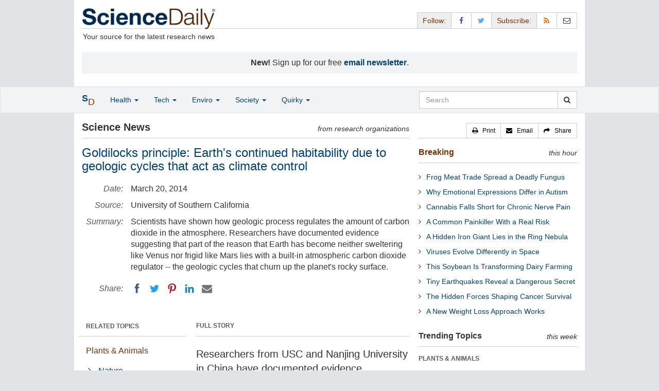

--- FILE ---
content_type: text/html
request_url: https://www.sciencedaily.com/releases/2014/03/140319143904.htm
body_size: 11416
content:
<!DOCTYPE html>
<!--?xml encoding="UTF-8"--><html lang="en">
  <head>
	<meta charset="utf-8" />
	<meta http-equiv="X-UA-Compatible" content="IE=edge" />
	<meta id="viewport" name="viewport" content="width=device-width, initial-scale=1" />
        <meta name="robots" content="max-image-preview:large" />
	<title>Goldilocks principle: Earth's continued habitability due to geologic cycles that act as climate control | ScienceDaily</title>

	<meta name="description" content="Scientists have shown how geologic process regulates the amount of carbon dioxide in the atmosphere. Researchers have documented evidence suggesting that part of the reason that Earth has become neither sweltering like Venus nor frigid like Mars lies with a built-in atmospheric carbon dioxide regulator -- the geologic cycles that churn up the planet&amp;apos;s rocky surface." id="metasummary" />
	<meta name="keywords" content="Nature; Marine Biology; Apes; Energy and the Environment; Global Warming; Environmental Issues; Origin of Life; Fossils; Human Evolution" id="metakeywords" />

	<meta name="last-modified" content="Mon, 19 Jan 2026 12:40:22 GMT" />
	<meta name="expires" content="Mon, 19 Jan 2026 13:40:22 GMT" />

	<meta property="og:title" id="og_title" content="Goldilocks principle: Earth&amp;apos;s continued habitability due to geologic cycles that act as climate control" />
	<meta property="og:type" content="article" />
	<meta property="og:url" id="og_url" content="https://www.sciencedaily.com/releases/2014/03/140319143904.htm" />
        <meta property="og:image" id="og_image" content="https://www.sciencedaily.com/images/scidaily-icon.png" />
        <meta property="og:image:width" id="og_image_width" content="200" />
        <meta property="og:image:height" id="og_image_height" content="200" />
	<meta property="og:description" id="og_description" content="Scientists have shown how geologic process regulates the amount of carbon dioxide in the atmosphere. Researchers have documented evidence suggesting that part of the reason that Earth has become neither sweltering like Venus nor frigid like Mars lies with a built-in atmospheric carbon dioxide regulator -- the geologic cycles that churn up the planet&amp;apos;s rocky surface." />
	<meta property="og:site_name" content="ScienceDaily" />

	<link rel="canonical" href="https://www.sciencedaily.com/releases/2014/03/140319143904.htm" />
	<link rel="alternate" type="application/rss+xml" title="ScienceDaily: Latest Science News" href="https://www.sciencedaily.com/rss/" />

	<!-- Bootstrap core CSS -->
	<link href="/css/bootstrap.min.css" rel="stylesheet" />

	<!-- Font Awesome CSS -->
	<link href="/css/font-awesome.min.css" rel="stylesheet" />

	<!-- YAMM!3 CSS -->
	<link href="/css/yamm.css" rel="stylesheet" />
	
	<!-- Social Share Kit CSS -->
	<link href="/css/social-share-kit.css" rel="stylesheet" type="text/css" />

	<!-- Custom styles for this template -->
	<link href="/css/custom-202404121350.css" rel="stylesheet" />
	
<script type="text/javascript">
	/* Google Analytics TCF 2.0 support */
	window['gtag_enable_tcf_support'] = true;
</script>

<!-- Google tag (gtag.js) -->
<script async src="https://www.googletagmanager.com/gtag/js?id=G-GT6V1PPT8H"></script>
<script>
  window.dataLayer = window.dataLayer || [];
  function gtag(){dataLayer.push(arguments);}
  gtag('js', new Date());
  gtag('config', 'G-GT6V1PPT8H');
</script>

<script type="text/javascript" async="async" data-noptimize="1" data-cfasync="false" src="//scripts.pubnation.com/tags/197d605c-8b0a-4d0c-8229-cd0e28a78762.js"></script>

</head>
<body>

<header>

	<a href="#main" class="skip">Skip to main content</a>

	<!-- Container -->
    <div class="container white">
	    
		<!-- Row -->
	    <div class="row header">
		    
		    <div class="col-sm-5 col-md-4 no-padding-right">
			    <div class="logo">
				    <a href="/" title="ScienceDaily"><img src="/images/sd-logo.png" height="43" width="260" alt="ScienceDaily" /></a>
				    <hr class="hr-logo" />
				    <div class="clearfix"></div>
				    <div class="motto">Your source for the latest research news</div>
			    </div>
		    </div>
		    
			<div class="col-sm-7 col-md-8 no-padding-left hidden-xs">
				<div class="sharing">
					<div id="controls" class="btn-group" role="group" aria-label="...">
						<a href="#" class="btn btn-default topbar hidden-xs" role="button" aria-disabled="true">Follow:</a>
						<a href="https://www.facebook.com/sciencedaily" class="btn btn-default" data-toggle="tooltip" data-placement="bottom" title="Facebook" aria-label="Facebook Page"><i class="fa fa-facebook fa-fw" role="presentation"><span class="display-none">Facebook</span></i></a>
						<a href="https://twitter.com/sciencedaily" class="btn btn-default" data-toggle="tooltip" data-placement="bottom" title="X/Twitter" aria-label="X/Twitter Page"><i class="fa fa-twitter fa-fw" role="presentation"><span class="display-none">X/Twitter</span></i></a>
						<a href="#" class="btn btn-default topbar hidden-xs" role="button" aria-disabled="true">Subscribe:</a>
						<a href="/newsfeeds.htm" class="btn btn-default hidden-tiny" data-toggle="tooltip" data-placement="bottom" title="RSS Feeds" aria-label="RSS Feeds"><i class="fa fa-rss fa-fw" role="presentation"><span class="display-none">RSS Feeds</span></i></a>
						<a href="https://sciencedaily.substack.com" class="btn btn-default" target="_blank" data-toggle="tooltip" data-placement="bottom" title="Newsletter" aria-label="Newsletter"><i class="fa fa-envelope-o fa-fw" role="presentation"><span style="display: none">Newsletter</span></i></a>
					</div>
				</div>

			</div>

		</div>
		
		<div id="callout">
<strong>New!</strong> Sign up for our free <strong><a href="https://sciencedaily.substack.com/#" target="_blank">email newsletter</a></strong>.</div>
		
	</div>
<!-- /container -->

</header>

    <div id="contents" class="container white">
	    
	<div class="row">

		<!-- Main -->
		<main id="main">
		<div class="col-sm-7 col-md-8 main less-padding-right hyphenate">
			
			<!-- Top Science News -->
			<div class="head no-print">
				<div class="pull-left head-left">Science News</div>
				<div class="pull-right head-right">from research organizations</div>
			</div>
			<div class="clearfix"></div>
			<hr class="head-rule no-print" />
			
			<h1 id="headline" class="headline">Goldilocks principle: Earth's continued habitability due to geologic cycles that act as climate control</h1>
			
			
			<dl class="dl-horizontal dl-custom">
				<dt>Date:</dt>
				<dd id="date_posted">March 20, 2014</dd>
				<dt>Source:</dt>
				<dd id="source">University of Southern California</dd>
				<dt>Summary:</dt>
				<dd id="abstract">Scientists have shown how geologic process regulates the amount of carbon dioxide in the atmosphere. Researchers have documented evidence suggesting that part of the reason that Earth has become neither sweltering like Venus nor frigid like Mars lies with a built-in atmospheric carbon dioxide regulator -- the geologic cycles that churn up the planet&apos;s rocky surface.</dd>
				<dt class="no-print">Share:</dt>
				<dd class="no-print">
					<div id="share_top">
						<div data-url="https://www.sciencedaily.com/releases/2014/03/140319143904.htm" class="ssk-sm ssk-group">
							<a href="#" class="ssk ssk-icon ssk-facebook" aria-label="Facebook"><span class="display-none">Facebook</span></a>
							<a href="#" class="ssk ssk-icon ssk-twitter" aria-label="Twitter"><span class="display-none">Twitter</span></a>
							<a href="#" class="ssk ssk-icon ssk-pinterest" aria-label="Pinterest"><span class="display-none">Pinterest</span></a>
							<a href="#" class="ssk ssk-icon ssk-linkedin" aria-label="LinkedIN"><span class="display-none">LinkedIN</span></a>
							<a href="#" class="ssk ssk-icon ssk-email" aria-label="Email"><span class="display-none">Email</span></a>
						</div>
					</div>
				</dd>
			</dl>
			
						<div class="mobile-top-rectangle">
				
						</div>
				
			<div class="row">
				
				<div class="col-md-8 col-md-push-4">
					
					<div class="fullstory">FULL STORY</div>
					<hr class="hr-fullstory" />

					<!-- /story_photo -->
					<div class="clearfix"></div>

					<div id="story_text" class="hyphenate underline">

						<div id="featured"></div>
						<p id="first" class="lead">Researchers from USC and Nanjing University in China have documented evidence suggesting that part of the reason that Earth has become neither sweltering like Venus nor frigid like Mars lies with a built-in atmospheric carbon dioxide regulator -- the geologic cycles that churn up the planet's rocky surface.</p>

						<div id="text">
<p>Scientists have long known that &quot;fresh&quot; rock pushed to the surface via mountain formation effectively acts as a kind of sponge, soaking up the greenhouse gas CO<sub>2</sub>. Left unchecked, however, that process would simply deplete atmospheric CO<sub>2</sub> levels to a point that would plunge Earth into an eternal winter within a few million years during the formation of large mountain ranges like the Himalayas -- which has clearly not happened.</p>
<p>And while volcanoes have long been pointed to as a source of carbon dioxide, alone they cannot balance out the excess uptake of carbon dioxide by large mountain ranges. Instead, it turns out that &quot;fresh&quot; rock exposed by uplift also emits carbon through a chemical weathering process, which replenishes the atmospheric carbon dioxide at a comparable rate.</p>
<p>&quot;Our presence on Earth is dependent upon this carbon cycle. This is why life is able to survive,&quot; said Mark Torres, lead author of a study disclosing the findings that appears in <em>Nature</em> on March 20. Torres, a doctoral fellow at the USC Dornsife College of Letters, Arts and Sciences, and a fellow at the Center for Dark Energy Biosphere Investigations (C-DEBI), collaborated with Joshua West, professor of Earth Sciences at USC Dornsife, and Gaojun Li of Nanjing University in China.</p>
<p>While human-made atmospheric carbon dioxide increases are currently driving significant changes in Earth's climate, the geologic system has kept things balanced for million of years.</p>
<p>&quot;The Earth is a bit like a big, natural recycler,&quot; West said. Torres and West studied rocks taken from the Andes mountain range in Peru and found that weathering processes affecting rocks released far more carbon than previously estimated, which motivated them to consider the global implications of CO<sub>2</sub> release during mountain formation.</p>
<p>The researchers noted that rapid erosion in the Andes unearths abundant pyrite -- the shiny mineral known as &quot;fool's gold&quot; because of its deceptive appearance -- and its chemical breakdown produces acids that release CO<sub>2</sub> from other minerals. These observations motivated them to consider the global implications of CO<sub>2</sub> release during mountain formation.</p>
<p>Like many other large mountain ranges, such as the great Himalayas, the Andes began to form during the Cenozoic period, which began about 60 million years ago and happened to coincide with a major perturbation in the cycling of atmospheric carbon dioxide. Using marine records of the long-term carbon cycle, Torres, West, and Li reconstructed the balance between CO<sub>2</sub> release and uptake caused by the uplift of large mountain ranges and found that the release of CO<sub>2</sub> release by rock weathering may have played a large, but thus far unrecognized, role in regulating the concentration of atmospheric carbon dioxide over the last roughly 60 million years.</p></div>

					</div>
<!-- /story_text -->

				</div>
<!-- /col-md-8 -->
				
				<div class="col-md-4 col-md-pull-8 less-padding-left no-print">
					
					<div class="row">

						<div class="col-xs-6 col-md-12">
							
							<ul class="nav topics">
								<li class="nav-header">
<a href="#">RELATED TOPICS</a>
									<ul id="related_topics" class="nav subnav">
										<li>
<a href="/news/plants_animals/">Plants &amp; Animals</a>
											<ul class="nav nav-condensed fa-ul">
												<li>
<i class="fa-li fa fa-angle-right" role="presentation"></i><a href="/news/plants_animals/nature/" rel="tag">Nature</a>
</li>
												<li>
<i class="fa-li fa fa-angle-right" role="presentation"></i><a href="/news/plants_animals/marine_biology/" rel="tag">Marine Biology</a>
</li>
												<li>
<i class="fa-li fa fa-angle-right" role="presentation"></i><a href="/news/plants_animals/apes/" rel="tag">Apes</a>
</li>
											</ul>
										</li>
										<li>
<a href="/news/earth_climate/">Earth &amp; Climate</a>
											<ul class="nav nav-condensed fa-ul">
												<li>
<i class="fa-li fa fa-angle-right" role="presentation"></i><a href="/news/earth_climate/energy/" rel="tag">Energy and the Environment</a>
</li>
												<li>
<i class="fa-li fa fa-angle-right" role="presentation"></i><a href="/news/earth_climate/global_warming/" rel="tag">Global Warming</a>
</li>
												<li>
<i class="fa-li fa fa-angle-right" role="presentation"></i><a href="/news/earth_climate/environmental_issues/" rel="tag">Environmental Issues</a>
</li>
											</ul>
										</li>
										<li>
<a href="/news/fossils_ruins/">Fossils &amp; Ruins</a>
											<ul class="nav nav-condensed fa-ul">
												<li>
<i class="fa-li fa fa-angle-right" role="presentation"></i><a href="/news/fossils_ruins/origin_of_life/" rel="tag">Origin of Life</a>
</li>
												<li>
<i class="fa-li fa fa-angle-right" role="presentation"></i><a href="/news/fossils_ruins/fossils/" rel="tag">Fossils</a>
</li>
												<li>
<i class="fa-li fa fa-angle-right" role="presentation"></i><a href="/news/fossils_ruins/human_evolution/" rel="tag">Human Evolution</a>
</li>
											</ul>
										</li>
</ul>
								</li>
							</ul>
							
						</div>
						
						<div class="col-xs-6 col-md-12">

							<ul class="nav topics">
								<li class="nav-header">
<a href="#">RELATED TERMS</a>
									<ul id="related_terms" class="nav nav-condensed fa-ul">
										<li>
<i class="fa-li fa fa-angle-right" role="presentation"></i><a href="/terms/earth.htm">Earth</a>
</li>
										<li>
<i class="fa-li fa fa-angle-right" role="presentation"></i><a href="/terms/greenhouse_effect.htm">Greenhouse effect</a>
</li>
										<li>
<i class="fa-li fa fa-angle-right" role="presentation"></i><a href="/terms/carbon_dioxide.htm">Carbon dioxide</a>
</li>
										<li>
<i class="fa-li fa fa-angle-right" role="presentation"></i><a href="/terms/ocean_acidification.htm">Ocean acidification</a>
</li>
										<li>
<i class="fa-li fa fa-angle-right" role="presentation"></i><a href="/terms/microorganism.htm">Microorganism</a>
</li>
										<li>
<i class="fa-li fa fa-angle-right" role="presentation"></i><a href="/terms/fossil_fuel.htm">Fossil fuel</a>
</li>
										<li>
<i class="fa-li fa fa-angle-right" role="presentation"></i><a href="/terms/weather_forecasting.htm">Weather forecasting</a>
</li>
										<li>
<i class="fa-li fa fa-angle-right" role="presentation"></i><a href="/terms/earth's_atmosphere.htm">Earth's atmosphere</a>
</li>
</ul>
								</li>
							</ul>
		
						</div>
<!-- /col-xs-6 -->

					</div>
<!-- /row -->

				</div>
<!-- /col-md-4 -->
				
			</div>
<!-- /row -->
			
			<div id="insertion_end"></div>
			
						<hr />

						<div id="story_source">								<p><strong>Story Source:</strong></p>
								<p><a href="http://news.usc.edu/#!/article/60141/new-hypothesis-explains-why-earth-continually-remains-capable-of-supporting-life/" style="text-decoration: underline" rel="noopener noreferrer" target="_blank">Materials</a> provided by <a href="http://www.usc.edu" rel="noopener noreferrer" target="_blank"><strong>University of Southern California</strong></a>. Original written by Robert Perkins. <em>Note: Content may be edited for style and length.</em></p>
</div>
<!-- /story_source -->
				
						<hr />
						<!-- /related_multimedia -->
						<div id="journal_references">
<p><strong>Journal Reference</strong>:</p>
<ol class="journal">
<li>Mark A. Torres, A. Joshua West, Gaojun Li. <strong>Sulphide oxidation and carbonate dissolution as a source of CO2 over geological timescales</strong>. <em>Nature</em>, 2014; 507 (7492): 346 DOI: <a href="http://dx.doi.org/10.1038/nature13030" style="text-decoration: underline" rel="noopener noreferrer" target="_blank">10.1038/nature13030</a>
</li>
</ol>
<hr />
</div>
<!-- /journal_references -->

						<div id="citations">

							<div role="tabpanel" class="right-tabs clearfix">

								<p class="pull-left"><strong>Cite This Page</strong>:</p>

								<!-- Nav tabs -->
								<ul class="nav nav-tabs" role="tablist">
									<li role="presentation" class="active"><a href="#citation_mla" aria-controls="citation_mla" role="tab" data-toggle="tab">MLA</a></li>
									<li role="presentation"><a href="#citation_apa" aria-controls="citation_apa" role="tab" data-toggle="tab">APA</a></li>
									<li role="presentation"><a href="#citation_chicago" aria-controls="citation_chicago" role="tab" data-toggle="tab">Chicago</a></li>
								</ul>
								
								<!-- Tab panes -->
								<div class="tab-content tab-citations">
									<div role="tabpanel" class="tab-pane active" id="citation_mla">University of Southern California. "Goldilocks principle: Earth's continued habitability due to geologic cycles that act as climate control." ScienceDaily. ScienceDaily, 20 March 2014. &lt;www.sciencedaily.com<wbr>/<wbr>releases<wbr>/<wbr>2014<wbr>/<wbr>03<wbr>/<wbr>140319143904.htm&gt;.</div>
									<div role="tabpanel" class="tab-pane" id="citation_apa">University of Southern California. (2014, March 20). Goldilocks principle: Earth's continued habitability due to geologic cycles that act as climate control. <em>ScienceDaily</em>. Retrieved January 20, 2026 from www.sciencedaily.com<wbr>/<wbr>releases<wbr>/<wbr>2014<wbr>/<wbr>03<wbr>/<wbr>140319143904.htm</div>
									<div role="tabpanel" class="tab-pane" id="citation_chicago">University of Southern California. "Goldilocks principle: Earth's continued habitability due to geologic cycles that act as climate control." ScienceDaily. www.sciencedaily.com<wbr>/<wbr>releases<wbr>/<wbr>2014<wbr>/<wbr>03<wbr>/<wbr>140319143904.htm (accessed January 20, 2026).</div>
								</div>

							</div>
			
							<div class="clearfix"></div>

						</div>
<!-- end citations -->

						<div class="clearfix"></div>

						<br />

			<div class="head">
	            <h2 id="exploremore_heading" class="pull-left head-left">Explore More</h2>
	            <div class="pull-right head-right">from ScienceDaily</div>
	        </div>
	        <div class="clearfix"></div>
	        <hr class="head-rule" />
	
			
						
			<div class="fullstory">RELATED STORIES</div>
			<hr class="hr-fullstory" />
	
			<div id="related_releases">					<div class="related-headline clearfix"><a href="/releases/2024/11/241111155227.htm">Was 'Snowball Earth' a Global Event? Study Delivers Best Proof Yet</a></div>
					<div class="related-summary">
<span class="story-date">Nov. 11, 2024 </span> A series of rocks hiding around Colorado's Rocky Mountains may hold clues to a frigid period in Earth's past when glaciers several miles thick covered the entire ... </div>					<div class="related-headline clearfix"><a href="/releases/2024/07/240724123016.htm">New Study Supports Stable Mantle Chemistry Dating Back to Earth's Early Geologic History and Over Its Prodigious Evolution</a></div>
					<div class="related-summary">
<span class="story-date">July 24, 2024 </span> A new analysis of rocks thought to be at least 2.5 billion years old helps clarify the chemical history of Earth's mantle -- the geologic layer beneath the planet's crust. The findings hone ... </div>					<div class="related-headline clearfix"><a href="/releases/2024/03/240307165109.htm">Rock Weathering and Climate: Low-Relief Mountain Ranges Are Largest Carbon Sinks</a></div>
					<div class="related-summary">
<span class="story-date">Mar. 7, 2024 </span> For many hundreds of millions of years, the average temperature at the surface of the Earth has varied by not much more than 20 degrees Celsius, facilitating life on our planet. To maintain such ... </div>					<div class="related-headline clearfix"><a href="/releases/2023/12/231218130016.htm">Exoplanets' Climate -- It Takes Nothing to Switch from Habitable to Hell</a></div>
					<div class="related-summary">
<span class="story-date">Dec. 18, 2023 </span> The Earth is a wonderful blue and green dot covered with oceans and life, while Venus is a yellowish sterile sphere that is not only inhospitable but also sterile. However, the difference between the ... </div>					<div class="related-headline clearfix"><a href="/releases/2023/01/230117192954.htm">Cautionary Tale or Happy Ending? Factors That Make a Difference in Difficult Mountain Rescue Efforts</a></div>
					<div class="related-summary">
<span class="story-date">Jan. 17, 2023 </span> A trapped mountaineer survived after enduring 16 frigid hours wedged in a crevasse on Denali (Mount McKinley) in Alaska. His long and difficult rescue in frigid conditions and care in the critical ... </div>					<div class="related-headline clearfix"><a href="/releases/2023/01/230117192907.htm">Our Future Climate Depends Partly on Soil Microbes -- But How Are They Affected by Climate Change?</a></div>
					<div class="related-summary">
<span class="story-date">Jan. 17, 2023 </span> The largest terrestrial carbon sink on Earth is the planet's soil. One of the big fears is that a warming planet will liberate significant portions of the soil's carbon, turning it into ... </div>
<hr class="head-rule" />
<div class="fullstory">TRENDING AT <a href="https://scitechdaily.com/">SCITECHDAILY.com</a>
</div>
<hr class="hr-fullstory" />
<p><a href="https://scitechdaily.com/this-quantum-material-breaks-the-rules-and-reveals-new-physics/">This Quantum Material Breaks the Rules – and Reveals New Physics</a></p>
<p><a href="https://scitechdaily.com/this-robot-learned-to-talk-by-watching-humans-on-youtube/">This Robot Learned to Talk by Watching Humans on YouTube</a></p>
<p><a href="https://scitechdaily.com/mystery-solved-fast-radio-bursts-linked-to-orbiting-stellar-companions/">Mystery Solved? Fast Radio Bursts Linked to Orbiting Stellar Companions</a></p>
<p><a href="https://scitechdaily.com/scientists-discover-the-bodys-natural-off-switch-for-inflammation/">Scientists Discover the Body’s Natural “Off Switch” for Inflammation</a></p>
</div>
	
		</div>
		</main>
		<!-- /Main -->

		<!-- Sidebar -->
		<div class="col-sm-5 col-md-4 less-padding-left sidebar no-print">
			<div class="pull-right btn-group btn-group-sm tools-top hidden-tiny hidden-xs" role="group" aria-label="...">
				<a href="#" class="btn btn-default print black" role="button"><i class="fa fa-print" role="presentation"></i>   <span class="hidden-sm">Print</span></a>
				<a href="#" class="btn btn-default email black" role="button"><i class="fa fa-envelope" role="presentation"></i>   <span class="hidden-sm">Email</span></a>
				<a href="#" class="btn btn-default black" data-toggle="modal" data-target="#shareModal" role="button"><i class="fa fa-share" role="presentation"></i>   <span class="hidden-sm">Share</span></a>
			</div>
			<div class="clearfix"></div>
			<hr class="hr-tools-top" />
			
			<div class="subhead">
				<h2 id="breaking_heading" class="pull-left subhead-left"><a href="/breaking/" class="breaking-head">Breaking</a></h2>
				<div class="pull-right subhead-right">this hour</div>
			</div>
			<div class="clearfix"></div>
			<hr class="head-rule" />
			
			<ul id="justin_headlines" class="list-unstyled breaking-list">
	
	<li><a href="/releases/2026/01/260118233555.htm">Frog Meat Trade Spread a Deadly Fungus</a></li>
	

	
	<li><a href="/releases/2026/01/260118233549.htm">Why Emotional Expressions Differ in Autism</a></li>
	

	
	<li><a href="/releases/2026/01/260118233547.htm">Cannabis Falls Short for Chronic Nerve Pain</a></li>
	

	
	<li><a href="/releases/2026/01/260118115058.htm">A Common Painkiller With a Real Risk</a></li>
	

	
	<li><a href="/releases/2026/01/260118064633.htm">A Hidden Iron Giant Lies in the Ring Nebula</a></li>
	

	
	<li><a href="/releases/2026/01/260118064637.htm">Viruses Evolve Differently in Space</a></li>
	

	
	<li><a href="/releases/2026/01/260116035340.htm">This Soybean Is Transforming Dairy Farming</a></li>
	

	
	<li><a href="/releases/2026/01/260117053529.htm">Tiny Earthquakes Reveal a Dangerous Secret</a></li>
	

	
	<li><a href="/releases/2026/01/260117053526.htm">The Hidden Forces Shaping Cancer Survival</a></li>
	

	
	<li><a href="/releases/2026/01/260116035317.htm">A New Weight Loss Approach Works</a></li>
	
</ul>
			
			<div class="subhead extra-top-margin">
				<h2 id="most_popular_heading" class="pull-left subhead-left">Trending Topics</h2>
				<div class="pull-right subhead-right">this week</div>
			</div>
			<div class="clearfix"></div>
			<hr class="head-rule" />
			
			<div id="most_popular_section1_head" class="side-subhead"><a href="/news/plants_animals/" class="gray">PLANTS &amp; ANIMALS</a></div>
			<div id="most_popular_section1">
	<div class="sidebar-headline clearfix"><a href="/news/plants_animals/biology/">Biology</a></div>
	<div class="sidebar-headline clearfix"><a href="/news/plants_animals/evolution/">Evolutionary Biology</a></div>
	<div class="sidebar-headline clearfix"><a href="/news/plants_animals/new_species/">New Species</a></div>
</div>

			<div id="most_popular_section2_head" class="side-subhead"><a href="/news/earth_climate/" class="gray">EARTH &amp; CLIMATE</a></div>
			<div id="most_popular_section2">
	<div class="sidebar-headline clearfix"><a href="/news/earth_climate/energy/">Energy and the Environment</a></div>
	<div class="sidebar-headline clearfix"><a href="/news/earth_climate/water/">Water</a></div>
	<div class="sidebar-headline clearfix"><a href="/news/earth_climate/environmental_policy/">Environmental Policy</a></div>
</div>
			
			<div id="most_popular_section3_head" class="side-subhead"><a href="/news/fossils_ruins/" class="gray">FOSSILS &amp; RUINS</a></div>
			<div id="most_popular_section3">
	<div class="sidebar-headline clearfix"><a href="/news/fossils_ruins/ancient_civilizations/">Ancient Civilizations</a></div>
	<div class="sidebar-headline clearfix"><a href="/news/fossils_ruins/early_climate/">Early Climate</a></div>
	<div class="sidebar-headline clearfix"><a href="/news/fossils_ruins/early_humans/">Early Humans</a></div>
</div>
			
			<div class="halfpage double-extra-top-margin">

			</div>

			<div class="subhead extra-top-margin">
				<h2 id="strange_offbeat_heading" class="pull-left subhead-left">Strange &amp; Offbeat</h2>
				<div class="pull-right subhead-right"> </div>
			</div>
			<div class="clearfix"></div>
			<hr class="head-rule" />
			
			<div id="strange_offbeat_section1_head" class="side-subhead"><a href="/news/strange_offbeat/plants_animals/" class="gray">PLANTS &amp; ANIMALS</a></div>
			<div id="strange_offbeat_section1">
	<div class="sidebar-headline clearfix"><a href="/releases/2026/01/260118233555.htm">How the Frog Meat Trade Helped Spread a Deadly Fungus Worldwide</a></div>
	<div class="sidebar-headline clearfix"><a href="/releases/2026/01/260116035340.htm">A Once-in-a-Generation Discovery Is Transforming Dairy Farming</a></div>
	<div class="sidebar-headline clearfix"><a href="/releases/2026/01/260115022814.htm">Fewer Offspring, Longer Life: The Hidden Rule of Mammal Aging</a></div>
</div>

			<div id="strange_offbeat_section2_head" class="side-subhead"><a href="/news/strange_offbeat/earth_climate/" class="gray">EARTH &amp; CLIMATE</a></div>
			<div id="strange_offbeat_section2">
	<div class="sidebar-headline clearfix"><a href="/releases/2025/12/251220104557.htm">Scientists Turn Carrot Waste Into Protein People Prefer</a></div>
	<div class="sidebar-headline clearfix"><a href="/releases/2025/12/251208014623.htm">Scientists Uncover a Volcanic Trigger Behind the Black Death</a></div>
	<div class="sidebar-headline clearfix"><a href="/releases/2025/11/251125081933.htm">Archaeologists Uncover a 2,000-Year-Old Crop in the Canary Islands</a></div>
</div>
			
			<div id="strange_offbeat_section3_head" class="side-subhead"><a href="/news/strange_offbeat/fossils_ruins/" class="gray">FOSSILS &amp; RUINS</a></div>
			<div id="strange_offbeat_section3">
	<div class="sidebar-headline clearfix"><a href="/releases/2026/01/260104202738.htm">A Legendary Fossil Is Forcing Scientists to Rethink Human Origins</a></div>
	<div class="sidebar-headline clearfix"><a href="/releases/2025/12/251228074449.htm">Fossilized Bones Are Revealing Secrets from a Lost World</a></div>
	<div class="sidebar-headline clearfix"><a href="/releases/2025/12/251223084900.htm">This Strange Ancient Snake Was Hiding in a Museum for Decades</a></div>
</div>
			
		</div>
		<!-- /Sidebar -->

	</div>
	<!-- /Row -->

	<br />

	</div> <!-- /Container -->

<div id="navwrapper">
<div id="topnav">
	<!-- Static navbar -->
	<nav class="navbar yamm navbar-default navbar-static navbar-custom"><div class="container">
		<div class="navbar-header">
		  <button type="button" class="navbar-toggle collapsed menu" data-toggle="collapse" data-target="#navbar" aria-expanded="false" aria-controls="navbar">
			<span class="sr-only">Toggle navigation</span>
			<span>Menu  <i class="fa fa-bars" role="presentation"></i></span>
		  </button>
		  <a class="navbar-brand visible-xs" href="#"><span class="icon-s">S<span class="icon-d">D</span></span></a>
		  <ul class="nav navbar-nav hidden-xs">
<li class="dropdown">
			  <a href="#" class="navbar-brand dropdown-toggle" data-toggle="dropdown" role="button" aria-expanded="false" aria-haspopup="true"><span class="icon-s">S<span class="icon-d">D</span></span></a>
			  <ul class="dropdown-menu brand" role="menu">
<li><a href="/" role="menuitem">Home Page</a></li>
				<li class="divider">
				</li>
<li><a href="/news/top/science/" role="menuitem">Top Science News</a></li>
				<li class="divider">
				</li>
<li><a href="/news/" role="menuitem">Latest News</a></li>
			  </ul>
</li>
		  </ul>
</div>
		<div id="navbar" class="navbar-collapse collapse">
		  <ul class="nav navbar-nav">
<li class="dropdown visible-xs">
			  <a href="#" class="dropdown-toggle" data-toggle="dropdown" role="button" aria-expanded="false" aria-haspopup="true">Home <span class="caret" role="presentation"></span></a>
			  <ul class="dropdown-menu" role="menu">
<li><a href="/" role="menuitem">Home Page</a></li>
				<li class="divider">
				</li>
<li><a href="/news/top/science/" role="menuitem">Top Science News</a></li>
				<li class="divider">
				</li>
<li><a href="/news/" role="menuitem">Latest News</a></li>
			  </ul>
<!-- /dropdown-menu -->
</li>
<!-- /dropdown -->
			<li class="dropdown">
			  <a href="#" class="dropdown-toggle" data-toggle="dropdown" role="button" aria-expanded="false" aria-haspopup="true">Health <span class="caret" role="presentation"></span></a>
			  <ul class="dropdown-menu dropdown-menu-left" role="menu">
<li class="menu-item">
					  <div class="yamm-content hyphenate">
						  <div>View all the latest <strong><a href="/news/top/health/">top news</a></strong> in the health sciences, <span class="hidden-xs hidden-sm" role="presentation"><br /></span>or browse the topics below:</div>
						  <div class="row">
							  <div class="col-xs-4">
								  <div class="menu-section"><a href="/news/health_medicine/">Health &amp; Medicine</a></div>
									<ul class="list-unstyled menu-topics">
<li><a href="/news/health_medicine/allergy/" role="menuitem">Allergy</a></li>
										<li><a href="/news/health_medicine/cancer/" role="menuitem">Cancer</a></li>
										<li><a href="/news/health_medicine/cold_and_flu/" role="menuitem">Cold and Flu</a></li>
										<li><a href="/news/health_medicine/diabetes/" role="menuitem">Diabetes</a></li>
									
										<li><a href="/news/health_medicine/heart_disease/" role="menuitem">Heart Disease</a></li>
									
										<li><a href="/news/health_medicine/" role="menuitem">... <em>more topics</em></a></li>
									</ul>
<!-- /menu-topics -->
</div>
<!-- /col-xs-4 -->
							  <div class="col-xs-4">
								  <div class="menu-section"><a href="/news/mind_brain/" role="menuitem">Mind &amp; Brain</a></div>
									<ul class="list-unstyled menu-topics">
<li><a href="/news/mind_brain/add_and_adhd/" role="menuitem">ADD and ADHD</a></li>
									
										<li><a href="/news/mind_brain/alzheimer's/" role="menuitem">Alzheimer's</a></li>
									
										<li><a href="/news/mind_brain/headaches/" role="menuitem">Headaches</a></li>
										<li><a href="/news/mind_brain/intelligence/" role="menuitem">Intelligence</a></li>
									
										<li><a href="/news/mind_brain/psychology/" role="menuitem">Psychology</a></li>
									
										<li><a href="/news/mind_brain/" role="menuitem">... <em>more topics</em></a></li>
									</ul>
<!-- /menu-topics -->
</div>
<!-- /col-xs-4 -->
							  <div class="col-xs-4">
								  <div class="menu-section"><a href="/news/living_well/" role="menuitem">Living Well</a></div>
									<ul class="list-unstyled menu-topics">
<li><a href="/news/mind_brain/parenting/" role="menuitem">Parenting</a></li>
										<li><a href="/news/mind_brain/child_development/" role="menuitem">Child Development</a></li>
										<li><a href="/news/mind_brain/stress/" role="menuitem">Stress</a></li>
										<li><a href="/news/health_medicine/nutrition/" role="menuitem">Nutrition</a></li>
										<li><a href="/news/health_medicine/fitness/" role="menuitem">Fitness</a></li>
					
										<li><a href="/news/living_well/" role="menuitem">... <em>more topics</em></a></li>
									</ul>
<!-- /menu-topics -->
</div>
<!-- /col-xs-4 -->
						  </div>
<!-- /row -->
					  </div>
<!-- /yamm-content -->
				  </li>
<!-- /menu-item -->
			  </ul>
<!-- /dropdown-menu -->
</li>
<!-- /dropdown -->
				  
			<li class="dropdown">
			  <a href="#" class="dropdown-toggle" data-toggle="dropdown" role="button" aria-expanded="false" aria-haspopup="true">Tech <span class="caret" role="presentation"></span></a>
			  <ul class="dropdown-menu dropdown-menu-left" role="menu">
<li class="menu-item">
					  <div class="yamm-content hyphenate">
						  <div>View all the latest <strong><a href="/news/top/technology/">top news</a></strong> in the physical sciences &amp; technology, <span class="hidden-xs hidden-sm" role="presentation"><br /></span>or browse the topics below:</div>
						  <div class="row">
							  <div class="col-xs-4">
								  <div class="menu-section"><a href="/news/matter_energy/" role="menuitem">Matter &amp; Energy</a></div>
									<ul class="list-unstyled menu-topics">
										<li><a href="/news/matter_energy/chemistry/" role="menuitem">Chemistry</a></li>
									
										<li><a href="/news/matter_energy/fossil_fuels/" role="menuitem">Fossil Fuels</a></li>
									
										<li><a href="/news/matter_energy/nanotechnology/" role="menuitem">Nanotechnology</a></li>
										<li><a href="/news/matter_energy/physics/" role="menuitem">Physics</a></li>
									
										<li><a href="/news/matter_energy/solar_energy/" role="menuitem">Solar Energy</a></li>
										<li><a href="/news/matter_energy/" role="menuitem">... <em>more topics</em></a></li>
									</ul>
<!-- /menu-topics -->
</div>
<!-- /col-xs-4 -->
							  <div class="col-xs-4">
								  <div class="menu-section"><a href="/news/space_time/" role="menuitem">Space &amp; Time</a></div>
									<ul class="list-unstyled menu-topics">
									
										<li><a href="/news/space_time/black_holes/" role="menuitem">Black Holes</a></li>
										<li><a href="/news/space_time/dark_matter/" role="menuitem">Dark Matter</a></li>
									
										<li><a href="/news/space_time/extrasolar_planets/" role="menuitem">Extrasolar Planets</a></li>
					
										<li><a href="/news/space_time/solar_system/" role="menuitem">Solar System</a></li>
										<li><a href="/news/space_time/space_telescopes/" role="menuitem">Space Telescopes</a></li>
									
										<li><a href="/news/space_time/" role="menuitem">... <em>more topics</em></a></li>
									</ul>
<!-- /menu-topics -->
</div>
<!-- /col-xs-4 -->
							  <div class="col-xs-4">
								  <div class="menu-section"><a href="/news/computers_math/" role="menuitem">Computers &amp; Math</a></div>
									<ul class="list-unstyled menu-topics">
<li><a href="/news/computers_math/artificial_intelligence/" role="menuitem">Artificial Intelligence</a></li>
										<li><a href="/news/computers_math/mathematics/" role="menuitem">Mathematics</a></li>
										<li><a href="/news/computers_math/quantum_computers/" role="menuitem">Quantum Computers</a></li>
									
										<li><a href="/news/computers_math/robotics/" role="menuitem">Robotics</a></li>
										<li><a href="/news/computers_math/virtual_reality/" role="menuitem">Virtual Reality</a></li>
									
										<li><a href="/news/computers_math/" role="menuitem">... <em>more topics</em></a></li>
									</ul>
<!-- /menu-topics -->
</div>
<!-- /col-xs-4 -->
						  </div>
<!-- /row -->
					  </div>
<!-- /yamm-content -->
				  </li>
<!-- /menu-item -->
			  </ul>
<!-- /dropdown-menu -->
</li>
<!-- /dropdown -->
			<li class="dropdown">
			  <a href="#" class="dropdown-toggle" data-toggle="dropdown" role="button" aria-expanded="false" aria-haspopup="true">Enviro <span class="caret" role="presentation"></span></a>
			  <ul class="dropdown-menu dropdown-menu-left" role="menu">
<li class="menu-item">
					  <div class="yamm-content hyphenate">
						  <div>View all the latest <strong><a href="/news/top/environment/">top news</a></strong> in the environmental sciences, <span class="hidden-xs hidden-sm" role="presentation"><br /></span>or browse the topics below:</div>
						  <div class="row">
							  <div class="col-xs-4">
								  <div class="menu-section"><a href="/news/plants_animals/" role="menuitem">Plants &amp; Animals</a></div>
									<ul class="list-unstyled menu-topics">
<li><a href="/news/plants_animals/agriculture_and_food/" role="menuitem">Agriculture and Food</a></li>
									
										<li><a href="/news/plants_animals/biology/" role="menuitem">Biology</a></li>
										<li><a href="/news/plants_animals/biotechnology/" role="menuitem">Biotechnology</a></li>
									
									
										<li><a href="/news/plants_animals/extinction/" role="menuitem">Extinction</a></li>
										<li><a href="/news/plants_animals/microbes_and_more/" role="menuitem">Microbes and More</a></li>
									
										<li><a href="/news/plants_animals/" role="menuitem">... <em>more topics</em></a></li>
									</ul>
<!-- /menu-topics -->
</div>
<!-- /col-xs-4 -->
							  <div class="col-xs-4">
								  <div class="menu-section"><a href="/news/earth_climate/" role="menuitem">Earth &amp; Climate</a></div>
									<ul class="list-unstyled menu-topics">
<li><a href="/news/earth_climate/climate/" role="menuitem">Climate</a></li>
									
										<li><a href="/news/earth_climate/earthquakes/" role="menuitem">Earthquakes</a></li>
									
										<li><a href="/news/earth_climate/geology/" role="menuitem">Geology</a></li>
										<li><a href="/news/earth_climate/global_warming/" role="menuitem">Global Warming</a></li>
										<li><a href="/news/earth_climate/pollution/" role="menuitem">Pollution</a></li>
									
										<li><a href="/news/earth_climate/" role="menuitem">... <em>more topics</em></a></li>
									</ul>
<!-- /menu-topics -->
</div>
<!-- /col-xs-4 -->
							  <div class="col-xs-4">
								  <div class="menu-section"><a href="/news/fossils_ruins/" role="menuitem">Fossils &amp; Ruins</a></div>
									<ul class="list-unstyled menu-topics">
										<li><a href="/news/fossils_ruins/anthropology/" role="menuitem">Anthropology</a></li>
									
										<li><a href="/news/fossils_ruins/archaeology/" role="menuitem">Archaeology</a></li>
										<li><a href="/news/fossils_ruins/dinosaurs/" role="menuitem">Dinosaurs</a></li>
										<li><a href="/news/fossils_ruins/evolution/" role="menuitem">Evolution</a></li>
										<li><a href="/news/fossils_ruins/paleontology/" role="menuitem">Paleontology</a></li>
									
										<li><a href="/news/fossils_ruins/" role="menuitem">... <em>more topics</em></a></li>
									</ul>
<!-- /menu-topics -->
</div>
<!-- /col-xs-4 -->
						  </div>
<!-- /row -->
					  </div>
<!-- /yamm-content -->
				  </li>
<!-- /menu-item -->
			  </ul>
<!-- /dropdown-menu -->
</li>
<!-- /dropdown -->
			<li class="dropdown">
			  <a href="#" class="dropdown-toggle" data-toggle="dropdown" role="button" aria-expanded="false" aria-haspopup="true">Society <span class="caret" role="presentation"></span></a>
			  <ul class="dropdown-menu dropdown-menu-left" role="menu">
<li class="menu-item">
					  <div class="yamm-content hyphenate">
						  <div>View all the latest <strong><a href="/news/top/society/">top news</a></strong> in the social sciences &amp; education, <span class="hidden-xs hidden-sm" role="presentation"><br /></span>or browse the topics below:</div>
						  <div class="row">
							  <div class="col-xs-4">
								  <div class="menu-section"><a href="/news/science_society/" role="menuitem">Science &amp; Society</a></div>
									<ul class="list-unstyled menu-topics">
<li><a href="/news/science_society/arts_and_culture/" role="menuitem">Arts &amp; Culture</a></li>
										<li><a href="/news/science_society/economics/" role="menuitem">Economics</a></li>
										<li><a href="/news/science_society/privacy_issues/" role="menuitem">Privacy Issues</a></li>
										<li><a href="/news/science_society/public_health/" role="menuitem">Public Health</a></li>
										<li><a href="/news/science_society/sports/" role="menuitem">Sports</a></li>
									
										<li><a href="/news/science_society/" role="menuitem">... <em>more topics</em></a></li>
									</ul>
<!-- /menu-topics -->
</div>
<!-- /col-xs-4 -->
							  <div class="col-xs-4">
								  <div class="menu-section"><a href="/news/business_industry/" role="menuitem">Business &amp; Industry</a></div>
									<ul class="list-unstyled menu-topics">
										<li><a href="/news/computers_math/computers_and_internet/" role="menuitem">Computers &amp; Internet</a></li>
										<li><a href="/news/matter_energy/energy_and_resources/" role="menuitem">Energy &amp; Resources</a></li>
										<li><a href="/news/matter_energy/engineering/" role="menuitem">Engineering</a></li>
										<li><a href="/news/matter_energy/medical_technology/" role="menuitem">Medical Technology</a></li>
										<li><a href="/news/matter_energy/automotive_and_transportation/" role="menuitem">Transportation</a></li>
										
										<li><a href="/news/business_industry/" role="menuitem">... <em>more topics</em></a></li>
									</ul>
<!-- /menu-topics -->
</div>
<!-- /col-xs-4 -->
							  <div class="col-xs-4">
								  <div class="menu-section"><a href="/news/education_learning/" role="menuitem">Education &amp; Learning</a></div>
									<ul class="list-unstyled menu-topics">
										<li><a href="/news/mind_brain/creativity/" role="menuitem">Creativity</a></li>
										<li><a href="/news/mind_brain/educational_psychology/" role="menuitem">Educational Psychology</a></li>
										<li><a href="/news/mind_brain/infant_and_preschool_learning/" role="menuitem">Infant &amp; Preschool</a></li>
										<li><a href="/news/mind_brain/learning_disorders/" role="menuitem">Learning Disorders</a></li>
										<li><a href="/news/science_society/stem_education/" role="menuitem">STEM Education</a></li>
										
										<li><a href="/news/education_learning/" role="menuitem">... <em>more topics</em></a></li>
									</ul>
<!-- /menu-topics -->
</div>
<!-- /col-xs-4 -->
						  </div>
<!-- /row -->
					  </div>
<!-- /yamm-content -->
				  </li>
<!-- /menu-item -->
			  </ul>
<!-- /dropdown-menu -->
</li>
<!-- /dropdown -->
			<li class="dropdown">
			  <a href="#" class="dropdown-toggle" data-toggle="dropdown" role="button" aria-expanded="false" aria-haspopup="true">Quirky <span class="caret" role="presentation"></span></a>
			  <ul class="dropdown-menu" role="menu">
				  <li><a href="/news/strange_offbeat/" role="menuitem">Top News</a></li>
				<li class="divider">
				</li>
<li><a href="/news/strange_offbeat/human_quirks/" role="menuitem">Human Quirks</a></li>
				<li><a href="/news/strange_offbeat/odd_creatures/" role="menuitem">Odd Creatures</a></li>
				<li><a href="/news/strange_offbeat/bizarre_things/" role="menuitem">Bizarre Things</a></li>
				<li><a href="/news/strange_offbeat/weird_world/" role="menuitem">Weird World</a></li>
			  </ul>
<!-- /dropdown-menu -->
</li>
<!-- /dropdown -->
		  </ul>
<form action="/search/" method="get" class="navbar-form navbar-right" role="search">
			  <div class="form-group search">
				  <div class="input-group">
					  <label id="keywordlabel" for="keyword" class="display-none">Keyword:</label><input type="text" id="keyword" name="keyword" aria-labelledby="keywordlabel" title="Enter keyword to search" class="form-control hidden-xs" placeholder="Search" /><span class="input-group-btn"><button class="btn btn-default" type="submit" aria-label="search"><i class="fa fa-search" role="presentation"><span class="display-none">Search</span></i></button></span>
</div>
			  </div>
		  </form>

		</div>
<!--/.nav-collapse -->
	  </div>
	</nav>
</div>
</div>
<!-- /navwrapper -->

<footer>
	
	<div class="container light-gray">

		<div class="row footer-links">
			<div class="col-sm-12 col-md-4">
				<div class="footer-head">Free Subscriptions</div>
				<hr class="footer-rule" />
				<p>Stay informed with ScienceDaily's free email newsletter, updated daily and weekly. Or view our many newsfeeds in your RSS reader:</p>
				<ul class="list-unstyled footer-list">
					<li>
<i class="fa fa-envelope fa-fw" role="presentation"></i> <a href="https://sciencedaily.substack.com">Email Newsletter</a>
</li>
					<li>
<i class="fa fa-rss fa-fw" role="presentation"></i> <a href="/newsfeeds.htm">RSS Feeds</a>
</li>
				</ul>
			</div>
			<div class="col-sm-12 col-md-4">
				<div class="footer-head">Follow Us</div>
				<hr class="footer-rule" />
				<p>Keep up to date with the latest news from ScienceDaily via social networks:</p>
				<ul class="list-unstyled footer-list">
					<li>
<i class="fa fa-facebook fa-fw" role="presentation"></i> <a href="https://www.facebook.com/sciencedaily">Facebook</a>
</li>
					<li>
<i class="fa fa-twitter fa-fw" role="presentation"></i> <a href="https://twitter.com/sciencedaily">X / Twitter</a>
</li>
				</ul>
			</div>
			<div class="col-sm-12 col-md-4">
				<div class="footer-head">Have Feedback?</div>
				<hr class="footer-rule" />
				<p>Tell us what you think of ScienceDaily -- we welcome both positive and negative comments. Have any problems using the site? Questions?</p>
				<ul class="list-unstyled footer-list">
					<li>
<i class="fa fa-comment fa-fw" role="presentation"></i> <a href="#" class="feedback" role="button">Leave Feedback</a>
</li>
					<li>
<i class="fa fa-phone fa-fw" role="presentation"></i> <a href="/contact.htm">Contact Us</a>
</li>
				</ul>
			</div>
		</div>

	</div>

	<div class="container dark-gray">
		<div class="bottom-links">
<a href="/about.htm">About This Site</a>   |   <a href="/staff.htm">Staff</a>   |   <a href="/contribute.htm">Contribute</a>   |   <a href="/advertise.htm">Advertise</a>   |   <a href="/privacy.htm">Privacy Policy</a>   |  <a href="/editorial.htm">Editorial Policy</a>  |   <a href="/terms.htm">Terms of Use</a>
		</div>
		<div id="bottom_text">
<a href="/copyright.htm">Copyright 1995-2026 ScienceDaily</a> or by other parties, where indicated. All rights controlled by their respective owners. Content on this website is for information only. It is not intended to provide medical or other professional advice. Views expressed here do not necessarily reflect those of ScienceDaily, contributors or partners. Financial support for ScienceDaily comes from advertisements and referral programs.</div>
	</div>
	
</footer>

	<!-- Bootstrap core JavaScript
	================================================== -->
	<!-- Placed at the end of the document so the pages load faster -->
    <script src="/js/jquery-3.6.0.min.js"></script>
    <script src="/js/bootstrap-3.4.1.min.js"></script>
	
	<script src="/js/jQuery.print.js"></script>

	<script src="/js/social-share-kit.min.js"></script>

	<script src="/js/custom-202307301940.js"></script>
		
  </body>
</html>
<!-- Page successfully generated: January 20, 2026 04:32:26 pm -->
